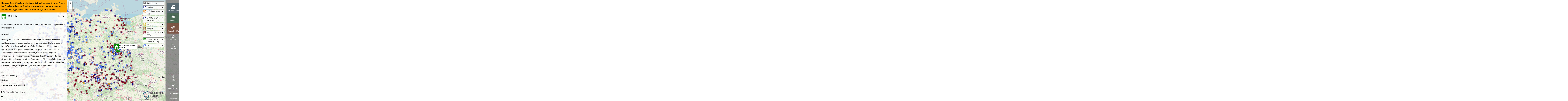

--- FILE ---
content_type: text/html; charset=utf-8
request_url: https://www.rechtesland.de/2014-treptow-koepenick/220114/
body_size: 3749
content:

<!doctype html>
<html lang="en">
<head>
    <meta charset="utf-8">
    <meta http-equiv="X-UA-Compatible" content="IE=edge,chrome=1">
    <meta name="viewport" content="width=device-width,user-scalable=no,initial-scale=1,maximum-scale=1,minimal-ui">
    <meta name="mobile-web-app-capable" content="yes">
    <meta name="apple-mobile-web-app-capable" content="yes">
    <meta name="apple-mobile-web-app-status-bar-style" content="black-translucent">

    <meta name='description' content='in der Nacht vom 22.Januar  zum 23.Januar  wurde NPD auf eingeschneite PKW geschrieben'>

    <title>22.01.14 - 2014 Treptow-Köpenick - Rechtes Land</title>

    
    <link rel="stylesheet" href="/_/default/lokaler.css" type="text/css" charset="utf-8"/>
    

    
    
    <!-- START - add_to_head -->
    <link rel="shortcut icon" href="https://www.apabiz.de/static/rechtesland/favicon.ico">
<link rel="apple-touch-icon" href="https://www.apabiz.de/static/rechtesland/apple-touch-icon-152x152.png">


<meta property="og:url"                content="http://www.rechtesland.de" />
<meta property="og:type"               content="website" />
<meta property="og:title"              content="Rechtes Land" />
<meta property="og:description"        content="Der Atlas der extremen Rechte kartiert Orte von Neonazis und anderer extrem Rechter, ihre Verbände, ihre Morde, ihre Überfälle und Aufmärsche. Es werden aber auch Information und Engagement gegen Rechts verzeichnet." />
<meta property="og:image"              content="https://www.apabiz.de/static/rechtesland/RechtesLand.png">

<!-- Matomo -->

<script type="text/javascript">
  var _paq = _paq || [];
  /* tracker methods like "setCustomDimension" should be called before "trackPageView" */
  _paq.push(["disableCookies"]);
  _paq.push(['trackPageView']);
  _paq.push(['enableLinkTracking']);
  (function() {
    var u="//datamining.immerda.ch/";
    _paq.push(['setTrackerUrl', u+'piwik.php']);
    _paq.push(['setSiteId', '46']);
    var d=document, g=d.createElement('script'), s=d.getElementsByTagName('script')[0];
    g.type='text/javascript'; g.async=true; g.defer=true; g.src=u+'piwik.js'; s.parentNode.insertBefore(g,s);
  })();
</script>
<!-- End Matomo Code -->

<meta name="google-site-verification" content="dQ1IX-5oilUIdaP2uhXCv62N5QJqwfs1to4hYd7bZ5M" />

<script>
function defer(method) {
	if (window.jQuery) method();
	else setTimeout(function() { defer(method) }, 150);
}

defer(function () {
	$( document ).on( "click", ".title:contains('Wahlen')", function() {

		var el = '<li class="dataset"><span class="text title link-bw2016"><i class="fa fa-external-link"></i> Baden-Württemberg Landtag 2016</span></li>'
			+ '<li class="dataset"><span class="text title link-st2016"><i class="fa fa-external-link"></i> Sachsen-Anhalt Landtag 2016</span></li>';  

		//$(".navigation:contains('Wahlen')").next().append(el);
        $(".navigation:contains('Wahlen')").next().append(el);


		$('.link-bw2016').on('click', '', function(){window.open("http://blog.rechtesland.de/landtagswahl-baden-wuerttemberg-2016/");});
		$('.link-st2016').on('click', '', function(){window.open("http://blog.rechtesland.de/landtagswahl-sachsen-anhalt-2016/");});
	}); 
});
  

document.addEventListener('DOMSubtreeModified', (e) => {
    if (e.target.id == 'details' && e.target.className == 'open') {
        var el = document.createElement('div');
        el.textContent = 'Hinweis: Diese Website wird z.Zt. nicht aktualisiert und dient als Archiv. Die Einträge geben den Stand zum angegebenen Datum wieder und beziehen sich ggf. auf frühere Zeiträume/Legislaturperioden.';
        el.className = 'alert-archiv';

        var parentElement = document.getElementById('details-container');
        var theFirstChild = parentElement.firstChild;
        parentElement.insertBefore(el, theFirstChild);
    }
});
</script>

<style>
  .alert-archiv {
    padding: 10px;
    background: yellow;
    background: orange;
    font-weight: bold;
    font-size: 11pt;
  }
</style>
    <!-- END - add_to_head -->
    
    
</head>

<body>

    <noscript>
<div class="defect">
	<p class="warning">
		<b>Achtung:</b> Sie haben Javascript deaktiviert.</br>
	</p>
</div>
</noscript>
<!--[if lt IE 9]>
	<div class="defect">
		<p class="warning">
			<b>Achtung:</b> Sie verwenden einen veralteten Browser, der aktuelle Webtechnologien nicht unterstützt!<br><br>
			Bitte installieren Sie <a href="http://browsehappy.com/?locale=de_DE">hier einen aktuellen Browser</a><br>
			oder <a href="http://www.google.com/chromeframe/?redirect=true">aktivieren Sie Google Chrome Frame</a>
			um diese Seite anzeigen zu können.		
		</p>
	</div>
<![endif]-->


    
        <div style="display:none;">
            <h1>22.01.14 - 2014 Treptow-Köpenick - Rechtes Land</h1>
            
            <p>
            
            in der Nacht vom 22.Januar  zum 23.Januar  wurde NPD auf eingeschneite PKW geschrieben
            
            </p>
        </div>
    

<!-- START - options ---------------------------------------------------------->
    <script>window.options = {
    "imprint": {
        "content": "<style type=\"text/css\">\r\n  .logo-rl { width: 280px; height: auto; }\r\n  .start-rl a { color: #105975 }\r\n  .start-rl a:hover { text-decoration: none }\r\n</style>\r\n<div class=\"start-rl\">\r\n\r\n<p>Rechtes Land ist ein Atlas \u00fcber rechte Strukturen und Aktivit\u00e4ten in Deutschland.</p>\r\n\r\n<p>Rechtes Land wird betrieben vom <a href=\"http://www.apabiz.de\" target=\"_blank\">antifaschistisches pressearchiv und bildungszentrum berlin e.v. (apabiz)</a></p>\r\n\r\n<p>Der Atlas l\u00e4uft mit dem Kartensystem <a href=\"http://www.lokaler.de\" target=\"_blank\">Lokaler</a>.</p>\r\n<p><strong>Kontakt</strong></p>\r\n<p>Wir sind offen f\u00fcr Ideen und Anregungen. Kontaktiert uns auch bei Problemen und Anfragen unter:<br />\r\n  Email: <a href=\"mailto:info@rechtesland.de\">info@rechtesland.de</a><br>\r\n  <a href=\"http://blog.rechtesland.de/kontakt\">Kontaktdaten und PGP Key</a>\r\n</p>\r\n\r\n<br />\r\n<br />\r\n\r\n<p><small>\r\nBesuche der Website werden mit PIWIK ausgewertet. Solltet ihr das nicht m\u00f6chten, habt ihr <a href=\"https://blog.rechtesland.de/impressum/\" target=\"_blank\">hier</a> die M\u00f6glichkeit, dies zu deaktivieren.<br /><br />\r\n<strong>Angaben gem\u00e4\u00df \u00a7 5 TMG und Verantwortlich f\u00fcr den Inhalt (\u00a755 Abs. 2 RStV):</strong><br />\r\nantifaschistisches pressearchiv und bildungszentrum berlin e.v. (apabiz)<br />\r\nVertreten durch C. Schulze&nbsp;&nbsp;|&nbsp;&nbsp;Lausitzerstr. 10, 10999 Berlin<br >\r\nTelefon: ++49 - (0)30 - 6116249&nbsp;&nbsp;|&nbsp;&nbsp;<a href=\"mailto:mail@apabiz.de\">mail@apabiz.de</a>\r\n</small></p>\r\n<p><a href=\"https://blog.rechtesland.de/impressum/\" target=\"_blank\">Datenschutz</a></p>\r\n\r\n  \r\n</div>", 
        "title": "Impressum"
    }, 
    "map": {
        "start_zoom": 7, 
        "min_zoom": 6, 
        "max_zoom": 19, 
        "center": {
            "lat": 51.39920565355378, 
            "lng": 10.5029296875
        }, 
        "tile_url": {
            "default": "https://tile.openstreetmap.org/{z}/{x}/{y}.png ", 
            "webp_x2": "https://tile.openstreetmap.org/{z}/{x}/{y}.png ", 
            "default_x2": "https://tile.openstreetmap.org/{z}/{x}/{y}.png ", 
            "webp": "https://tile.openstreetmap.org/{z}/{x}/{y}.png "
        }
    }, 
    "version": {
        "backend": {
            "lokalerde": "1.13.0"
        }
    }, 
    "user": {
        "is_authenticated": false, 
        "is_anonymous": true
    }, 
    "urls": {
        "base": "/_/default/"
    }, 
    "branding": {
        "image": {
            "url": "/media/branding-image/logo-rechtesland.png", 
            "width": 300, 
            "height": 113
        }
    }, 
    "details": {
        "dataset": {
            "display": false
        }
    }, 
    "lokalytics": {
        "id": "6lfszziepl49hp4p"
    }, 
    "selectDataSets": [
        186, 
        192, 
        187, 
        201, 
        188, 
        3, 
        189, 
        190, 
        191
    ], 
    "page": {
        "content": "<p style=\"margin-top: 0px; margin-bottom: 30px; padding: 8px; background: orange\">\r\n<strong>Hinweis: Diese Website wird z.Zt. nicht aktualisiert und dient als Archiv. Die Eintr\u00e4ge geben den Stand zum angegebenen Datum wieder und beziehen sich ggf. auf fr\u00fchere Zeitr\u00e4ume/Legislaturperioden.</strong>\r\n</p>\r\n\r\n\r\n<style type=\"text/css\">\r\n  .logo-rl { width: 280px; height: auto; }\r\n  .start-rl a { color: #105975 }\r\n  .start-rl a:hover { text-decoration: none }\r\n</style>\r\n<div class=\"start-rl\">\r\n\r\n<img src=\"https://www.rechtesland.de/media/branding-image/logo-rechtesland.png \" alt=\"Rechtes Land\" class=\"logo-rl\">\r\n\r\n<p>Rechtes Land ist ein Atlas \u00fcber rechte Strukturen und Aktivit\u00e4ten in Deutschland. <br><a href=\"http://blog.rechtesland.de/ueber-rechtes-land/\" target=\"_blank\">Mehr Informationen</a></p>\r\n  \r\n<p>Auf dem Laufenden bleiben:\r\n<a href=\"http://blog.rechtesland.de\" target=\"_blank\">blog.rechtesland.de</a> | \r\n<a href=\"http://twitter.com/rechtesland\" target=\"_blank\">twitter.com/rechtesland</a><br>\r\nKontakt/Feedback: <a href=\"mailto:info@rechtesland.de\">info@rechtesland.de</a> \r\n</p>\r\n\r\n<p>\r\n<a href=\"http://blog.rechtesland.de/eure-daten/\" target=\"_blank\">Wie kann ich mitmachen?</a> | <a href=\"http://blog.rechtesland.de/karte-einbinden/\" target=\"_blank\">Karte einbetten</a>\r\n</p>\r\n<p><small>\r\nRechtes Land ist ein Projekt des <a href=\"http://www.apabiz.de\">apabiz</a>, unterst\u00fctzt durch <a href=\"http://www.lokaler.de\">Lokaler</a>.\r\n</small></p>\r\n  \r\n<!--\r\n<p style=\"margin-top: 30px; margin-bottom: 0; padding: 4px; background: #eee\">\r\nAuf der Startseite zeigen wir aktuell eine Recherche zu (Kommunal-)Mandaten von rechten Parteien. Mehr <a href=\"https://blog.rechtesland.de/rechte-mandate/\" target=\"_blank\">Informationen</a> zu den Daten (<a href=\"https://blog.rechtesland.de/rechte-mandate/\" target=\"_blank\">Teil 1</a>, <a href=\"https://blog.rechtesland.de/rechte-mandate-2/\" target=\"_blank\">Teil 2</a>).\r\n</p>\r\n<p style=\"margin-top: 0; padding: 4px; background: #eee\">\r\nAu\u00dferdem findet ihr die Standorte von Beratungsstellen f\u00fcr Opfer rechter und rassistischer Gewalt und Diskriminierung.\r\n</p>\r\n-->\r\n  \r\n</div>\r\n\r\n", 
        "show_splash": false, 
        "id": 1, 
        "title": "Willkommen bei Rechtes Land \u2013 Atlas zur extremen Rechten"
    }
}</script>
<!-- END - options ------------------------------------------------------------>

    
    <script>window.MODE="RELEASE"</script>
    <script src="/_/default/lokaler.js"></script>
    
</body>
</html>


--- FILE ---
content_type: image/svg+xml
request_url: https://www.rechtesland.de/media/category-icons/user_FYnyBja.svg
body_size: 239
content:
<?xml version="1.0" encoding="utf-8"?>
<svg width="1792" height="1792" viewBox="0 0 1792 1792" xmlns="http://www.w3.org/2000/svg"><path d="M1536 1399q0 109-62.5 187t-150.5 78h-854q-88 0-150.5-78t-62.5-187q0-85 8.5-160.5t31.5-152 58.5-131 94-89 134.5-34.5q131 128 313 128t313-128q76 0 134.5 34.5t94 89 58.5 131 31.5 152 8.5 160.5zm-256-887q0 159-112.5 271.5t-271.5 112.5-271.5-112.5-112.5-271.5 112.5-271.5 271.5-112.5 271.5 112.5 112.5 271.5z" fill="#fff"/></svg>